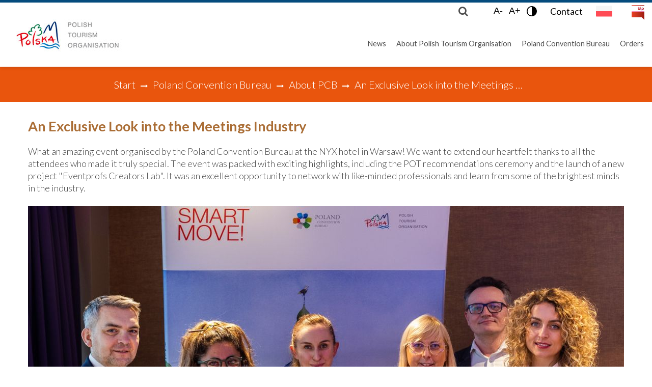

--- FILE ---
content_type: text/html; charset=utf-8
request_url: https://www.pot.gov.pl/en/poland-convention/news/an-exclusive-look-into-the-meetings-industry-the-poland-convention-bureau-event-recap
body_size: 11284
content:


<!DOCTYPE html>
<html lang="en-gb">
    <head>
        <meta name="theme-color"content="#000"/>
        <meta name="deklaracja-dostępności"content="https://maps.pot.gov.pl/dki/deklaracja-dostepnosci/www.pot.gov.pl">
<meta name="facebook-domain-verification"content="dp7xhyz3zic07q570079lmnirzz9xx"/>

            <meta charset="utf-8" />
	<base href="https://www.pot.gov.pl/en/poland-convention/news/an-exclusive-look-into-the-meetings-industry-the-poland-convention-bureau-event-recap" />
	<meta name="keywords" content="convention, marketing, poland, bureau, event, events, dmc, digital, workshop, industry, representatives, women, experience, travel, congress" />
	<meta property="og:title" content="An Exclusive Look into the Meetings Industry" />
	<meta property="og:image" content="https://www.pot.gov.pl/images/PCB/Newsy/2023/03/poland-convention-bureau-eventprofs-educational-events.jpg" />
	<meta property="og:url" content="https://www.pot.gov.pl/en/poland-convention/news/an-exclusive-look-into-the-meetings-industry-the-poland-convention-bureau-event-recap" />
	<meta name="description" content="What an amazing event organised by the Poland Convention Bureau at the NYX hotel in Warsaw! We want to extend our heartfelt thanks to all the attendees who made it truly special. The event was packed with exciting highlights, including the POT" />
	<meta name="generator" content="Joomla! - Open Source Content Management" />
	<title>An Exclusive Look into the Meetings Industry</title>
	<link href="/templates/theme3256/favicon.ico" rel="shortcut icon" type="image/vnd.microsoft.icon" />
	<link href="/media/system/css/modal.css?a90769a4b1f055e14e41712b24db3ac6" rel="stylesheet" />
	<link href="/media/com_attachments/css/attachments_hide.css" rel="stylesheet" />
	<link href="/media/com_attachments/css/attachments_list.css" rel="stylesheet" />
	<link href="/media/jui/css/chosen.css?a90769a4b1f055e14e41712b24db3ac6" rel="stylesheet" />
	<link href="/templates/theme3256/css/combo-style.css?v=367" rel="stylesheet" />
	<script type="application/json" class="joomla-script-options new">{"csrf.token":"4dec10a16c78d7adc66a77b2f51f7b51","system.paths":{"root":"","base":""}}</script>
	<script src="/media/system/js/mootools-core.js?a90769a4b1f055e14e41712b24db3ac6"></script>
	<script src="/media/system/js/core.js?a90769a4b1f055e14e41712b24db3ac6"></script>
	<script src="/media/system/js/mootools-more.js?a90769a4b1f055e14e41712b24db3ac6"></script>
	<script src="/media/system/js/modal.js?a90769a4b1f055e14e41712b24db3ac6"></script>
	<script src="/media/jui/js/jquery.min.js?a90769a4b1f055e14e41712b24db3ac6"></script>
	<script src="/media/jui/js/jquery-noconflict.js?a90769a4b1f055e14e41712b24db3ac6"></script>
	<script src="/media/jui/js/jquery-migrate.min.js?a90769a4b1f055e14e41712b24db3ac6"></script>
	<script src="/media/com_attachments/js/attachments_refresh.js"></script>
	<script src="/media/jui/js/bootstrap.min.js?a90769a4b1f055e14e41712b24db3ac6"></script>
	<script src="/media/jui/js/chosen.jquery.min.js?a90769a4b1f055e14e41712b24db3ac6"></script>
	<script src="/templates/theme3256/js/scripts.js?v=11" defer async></script>
	<script src="/templates/theme3256/html/mod_icemegamenu/js/combo-menu.js" defer></script>
	<script>

		jQuery(function($) {
			SqueezeBox.initialize({});
			initSqueezeBox();
			$(document).on('subform-row-add', initSqueezeBox);

			function initSqueezeBox(event, container)
			{
				SqueezeBox.assign($(container || document).find('a.modal').get(), {
					parse: 'rel'
				});
			}
		});

		window.jModalClose = function () {
			SqueezeBox.close();
		};

		// Add extra modal close functionality for tinyMCE-based editors
		document.onreadystatechange = function () {
			if (document.readyState == 'interactive' && typeof tinyMCE != 'undefined' && tinyMCE)
			{
				if (typeof window.jModalClose_no_tinyMCE === 'undefined')
				{
					window.jModalClose_no_tinyMCE = typeof(jModalClose) == 'function'  ?  jModalClose  :  false;

					jModalClose = function () {
						if (window.jModalClose_no_tinyMCE) window.jModalClose_no_tinyMCE.apply(this, arguments);
						tinyMCE.activeEditor.windowManager.close();
					};
				}

				if (typeof window.SqueezeBoxClose_no_tinyMCE === 'undefined')
				{
					if (typeof(SqueezeBox) == 'undefined')  SqueezeBox = {};
					window.SqueezeBoxClose_no_tinyMCE = typeof(SqueezeBox.close) == 'function'  ?  SqueezeBox.close  :  false;

					SqueezeBox.close = function () {
						if (window.SqueezeBoxClose_no_tinyMCE)  window.SqueezeBoxClose_no_tinyMCE.apply(this, arguments);
						tinyMCE.activeEditor.windowManager.close();
					};
				}
			}
		};
		jQuery(function($){ initTooltips(); $("body").on("subform-row-add", initTooltips); function initTooltips (event, container) { container = container || document;$(container).find(".hasTooltip").tooltip({"html": true,"container": "body"});} });
	jQuery(function ($) {
		initChosen();
		$("body").on("subform-row-add", initChosen);

		function initChosen(event, container)
		{
			container = container || document;
			$(container).find("select").chosen({"disable_search_threshold":10,"search_contains":true,"allow_single_deselect":true,"placeholder_text_multiple":"Type or select some options","placeholder_text_single":"Select an option","no_results_text":"No results match"});
		}
	});
	var path = "templates/theme3256/js/";(function($){$(document).ready(function(){var o=$("#back-top");$(window).scroll(function(){if($(this).scrollTop()>100){o.fadeIn()}else{o.fadeOut()}});var $scrollEl=$("html");o.find("a").click(function(){$scrollEl.animate({scrollTop:0},400);return false})})})(jQuery);jQuery(function($){var e=$(window).width();$("#icemegamenu").find(".icesubMenu").each(function(a){var b=$(this).offset();var c=b.left+$(this).width();if(c>=e){$(this).addClass("ice_righttoleft")}});$(window).resize(function(){var d=$(window).width();$("#icemegamenu").find(".icesubMenu").removeClass("ice_righttoleft").each(function(a){var b=$(this).offset();var c=b.left+$(this).width();if(c>=d){$(this).addClass("ice_righttoleft")}})})});
	</script>
	<link href="/modules/mod_pcb_menu/css/mod_pcb_menu.css" rel="stylesheet"/>

    <link href='//fonts.googleapis.com/css?family=Lato:400,300,700,900&subset=latin-ext' rel='stylesheet' type='text/css'>
    <!-- Google Tag Manager -->
    <script>(function (w, d, s, l, i) {
            w[l] = w[l] || [];
            w[l].push({'gtm.start':
                        new Date().getTime(), event: 'gtm.js'});
            var f = d.getElementsByTagName(s)[0],
                    j = d.createElement(s), dl = l != 'dataLayer' ? '&l=' + l : '';
            j.async = true;
            j.src =
                    'https://www.googletagmanager.com/gtm.js?id=' + i + dl;
            f.parentNode.insertBefore(j, f);
        })(window, document, 'script', 'dataLayer', 'GTM-5T7JPX2');</script>
    <!-- End Google Tag Manager -->
</head>
<body class="body__ option-com_content view-article task- itemid-911 not-front-page ">
    <!-- Google Tag Manager (noscript) -->
    <noscript><iframe src="https://www.googletagmanager.com/ns.html?id=GTM-5T7JPX2"height="0"width="0"style="display:none;visibility:hidden"></iframe></noscript>
    <!-- End Google Tag Manager (noscript) -->

<!-- Body -->


<div class="skip-menu">
    <a class="skip-link"href="#icemegamenu">Menu</a><a class="skip-link"href="#content">Content</a><a class="skip-link"href="/pl#mainbottom-4">Contact</a></div>



<div id="language-change-mobile">
        <a href="/pl"><img src="/templates/theme3256/images/pl.png"alt="pl"></a>
</div>
<div id="wrapper">
    <div class="wrapper-inner">
        <!-- Top -->

        <div id="top">
            <div class="top_wrapper">
                <!-- Logo -->
                <div id="logo">
                    <a href="/en">
                            <img class="no-lazy"src="/images/logo_pot_en.png"alt="">



                                                     <h1>pot.gov.pl</h1>
                    </a>
                </div>
                <div id="language-change">
                                        <a href="/pl"><img src="/templates/theme3256/images/pl.png"alt="pl"></a>
                </div>
                <div id="accessibility">
                    <button id="smaller"tabindex="0">A-</button>
                    <button id="bigger"tabindex="0">A+</button>
                    <button id="contrast"tabindex="0">
                                                <img src="/templates/theme3256/images/contrast-icon.png"width="24"alt="Wersja kontrastowa">
                    </button>

                    <a href="/en#mainbottom-5"class ="contact-form"title="Contact form"tabindex="0">Contact</a>                </div>
                <div id="bip">
                    <a href = "https://bip.pot.gov.pl/"target = "_blank">
                        <img src ="/templates/theme3256/images/logo-bip.png"alt="Biuletyn Informacji Publicznej">
                    </a>
                </div>
                <nav class="moduletable home_menu "><div class="module_container">
<div class="icemegamenu">
	<ul id="icemegamenu">
		<li id="iceMenu_935" class="iceMenuLiLevel_1 mzr-drop parent fullwidth">
			<a class=" iceMenuTitle ">
				<span class="icemega_title icemega_nosubtitle">News</span>
			</a>
			<ul class="icesubMenu icemodules sub_level_1" style="width:100%">
				<li>
					<div style="float:left;width:1" class="iceCols">
						<ul>
							<li id="iceMenu_936" class="iceMenuLiLevel_2 ">
								<a class=" iceMenuTitle ">
									<span class="icemega_title icemega_nosubtitle">Latest News</span>
								</a>
							</li>
							<li id="iceMenu_937" class="iceMenuLiLevel_2 ">
								<a href="/en/news" class=" iceMenuTitle ">
									<span class="icemega_title icemega_nosubtitle">News from PTO</span>
								</a>
							</li>
						</ul>
					</div>
				</li>
			</ul>
		</li>
		<li id="iceMenu_932" class="iceMenuLiLevel_1 mzr-drop parent fullwidth">
			<a class=" iceMenuTitle ">
				<span class="icemega_title icemega_nosubtitle">About Polish Tourism Organisation</span>
			</a>
			<ul class="icesubMenu icemodules sub_level_1" style="width:100%">
				<li>
					<div style="float:left;width:50" class="iceCols">
						<ul>
							<li id="iceMenu_933" class="iceMenuLiLevel_2 ">
								<a class=" iceMenuTitle ">
									<span class="icemega_title icemega_nosubtitle">Polish Tourism Organisation</span>
								</a>
							</li>
							<li id="iceMenu_934" class="iceMenuLiLevel_2 ">
								<a href="/en/information-about-the-polish-tourism-organisation/information-about-the-polish-tourism-organisation" class=" iceMenuTitle ">
									<span class="icemega_title icemega_nosubtitle">Information about PTO</span>
								</a>
							</li>
							<li id="iceMenu_938" class="iceMenuLiLevel_2 ">
								<a href="/en/information-about-the-polish-tourism-organisation/the-council" class=" iceMenuTitle ">
									<span class="icemega_title icemega_nosubtitle">The Council</span>
								</a>
							</li>
							<li id="iceMenu_939" class="iceMenuLiLevel_2 ">
								<a href="/en/information-about-the-polish-tourism-organisation/members-of-the-council" class=" iceMenuTitle ">
									<span class="icemega_title icemega_nosubtitle">Members of the Council</span>
								</a>
							</li>
						</ul>
					</div>
					<div style="float:left;width:50" class="iceCols">
						<ul>
							<li id="iceMenu_940" class="iceMenuLiLevel_2 ">
								<a class=" iceMenuTitle ">
									<span class="icemega_title icemega_nosubtitle">Organisational Structure</span>
								</a>
							</li>
							<li id="iceMenu_941" class="iceMenuLiLevel_2 ">
								<a href="/en/information-about-the-polish-tourism-organisation/management" class=" iceMenuTitle ">
									<span class="icemega_title icemega_nosubtitle">Management</span>
								</a>
							</li>
							<li id="iceMenu_942" class="iceMenuLiLevel_2 ">
								<a href="/en/information-about-the-polish-tourism-organisation/departments-and-offices" class=" iceMenuTitle ">
									<span class="icemega_title icemega_nosubtitle">Departments and Offices</span>
								</a>
							</li>
							<li id="iceMenu_943" class="iceMenuLiLevel_2 ">
								<a href="/en/information-about-the-polish-tourism-organisation/polish-tourism-organisation-international-offices" class=" iceMenuTitle ">
									<span class="icemega_title icemega_nosubtitle">Polish Tourism Organisation International Offices</span>
								</a>
							</li>
						</ul>
					</div>
				</li>
			</ul>
		</li>
		<li id="iceMenu_927" class="iceMenuLiLevel_1 mzr-drop parent active fullwidth">
			<a class="icemega_active iceMenuTitle ">
				<span class="icemega_title icemega_nosubtitle">Poland Convention Bureau</span>
			</a>
			<ul class="icesubMenu icemodules sub_level_1" style="width:100%">
				<li>
					<div style="float:left;width:25%" class="iceCols">
						<ul>
							<li id="iceMenu_1155" class="iceMenuLiLevel_2 ">
<div class="icemega_cover_module" style="width:280px">
<div class="icemega_modulewrap " style="width:auto; ">
<a class="pcb-menu " href="/en/online-site-inspection">DESTINATION POLAND<img src="/images/PCB/pcb-baza/button_bez-300x300.jpg" alt=""></a></div>
</div></li>
						</ul>
					</div>
					<div style="float:left;width: 25%" class="iceCols">
						<ul>
							<li id="iceMenu_910" class="iceMenuLiLevel_2 ">
								<a class=" iceMenuTitle ">
									<span class="icemega_title icemega_nosubtitle">Poland Convention Bureau</span>
								</a>
							</li>
							<li id="iceMenu_911" class="iceMenuLiLevel_2 current active ">
								<a href="/en/poland-convention/news" class=" iceMenuTitle ">
									<span class="icemega_title icemega_nosubtitle">About PCB</span>
								</a>
							</li>
							<li id="iceMenu_912" class="iceMenuLiLevel_2 ">
								<a href="/en/poland-convention/pcb-about-us/where-to-meet-us" class=" iceMenuTitle ">
									<span class="icemega_title icemega_nosubtitle">Meet us</span>
								</a>
							</li>
							<li id="iceMenu_913" class="iceMenuLiLevel_2 ">
								<a href="/en/poland-convention/pcb-about-us/contact-with-us" class=" iceMenuTitle ">
									<span class="icemega_title icemega_nosubtitle">Contact us</span>
								</a>
							</li>
							<li id="iceMenu_1137" class="iceMenuLiLevel_2 ">
								<a href="/en/poland-convention/strategic-alliance-of-the-national-convention-bureaux" class=" iceMenuTitle ">
									<span class="icemega_title icemega_nosubtitle">Strategic Alliance of the National Convention Bureaux of Europe</span>
								</a>
							</li>
						</ul>
					</div>
					<div style="float:left;width: 25%" class="iceCols">
						<ul>
							<li id="iceMenu_914" class="iceMenuLiLevel_2 ">
								<a class=" iceMenuTitle ">
									<span class="icemega_title icemega_nosubtitle">Polish Congress Ambassadors Program</span>
								</a>
							</li>
							<li id="iceMenu_915" class="iceMenuLiLevel_2 ">
								<a href="/en/poland-convention/pcb-about-us/about-the-programme" class=" iceMenuTitle ">
									<span class="icemega_title icemega_nosubtitle">About the program</span>
								</a>
							</li>
							<li id="iceMenu_917" class="iceMenuLiLevel_2 ">
								<a href="/en/poland-convention/pcb-about-us/become-an-ambassador" class=" iceMenuTitle ">
									<span class="icemega_title icemega_nosubtitle">Become an Ambassador</span>
								</a>
							</li>
							<li id="iceMenu_916" class="iceMenuLiLevel_2 ">
								<a href="/en/poland-convention/pcb-about-us/project-chapter" class=" iceMenuTitle ">
									<span class="icemega_title icemega_nosubtitle">Project Chapter</span>
								</a>
							</li>
							<li id="iceMenu_918" class="iceMenuLiLevel_2 ">
								<a href="/en/polish-congress-ambassadors-gala" class=" iceMenuTitle ">
									<span class="icemega_title icemega_nosubtitle">Polish Congress Ambassadors Gala</span>
								</a>
							</li>
						</ul>
					</div>
					<div style="float:left;width: 25%" class="iceCols">
						<ul>
							<li id="iceMenu_919" class="iceMenuLiLevel_2 ">
								<a class=" iceMenuTitle ">
									<span class="icemega_title icemega_nosubtitle">Organize your meeting</span>
								</a>
							</li>
							<li id="iceMenu_920" class="iceMenuLiLevel_2 ">
								<a href="/en/poland-convention/organize-your-meeting/regional-convention-bureau" class=" iceMenuTitle ">
									<span class="icemega_title icemega_nosubtitle">Regional Convention Bureaux</span>
								</a>
							</li>
							<li id="iceMenu_922" class="iceMenuLiLevel_2 ">
								<a href="/en/poland-convention/organize-your-meeting/congress-organizers" class=" iceMenuTitle ">
									<span class="icemega_title icemega_nosubtitle">Congress Organizers</span>
								</a>
							</li>
							<li id="iceMenu_921" class="iceMenuLiLevel_2 ">
								<a href="/en/poland-convention/organize-your-meeting/incentive-travel-companies" class=" iceMenuTitle ">
									<span class="icemega_title icemega_nosubtitle">Incentive Travel Companies</span>
								</a>
							</li>
							<li id="iceMenu_924" class="iceMenuLiLevel_2 ">
								<a class=" iceMenuTitle ">
									<span class="icemega_title icemega_nosubtitle">Researches and analisys</span>
								</a>
							</li>
							<li id="iceMenu_923" class="iceMenuLiLevel_2 ">
								<a href="/en/poland-meetings-events-industry-report" class=" iceMenuTitle ">
									<span class="icemega_title icemega_nosubtitle">Poland Meetings &amp;amp; Events Industry Report</span>
								</a>
							</li>
							<li id="iceMenu_925" class="iceMenuLiLevel_2 ">
								<a href="/en/poland-meetings-impact" class=" iceMenuTitle ">
									<span class="icemega_title icemega_nosubtitle">Poland Meetings Impact</span>
								</a>
							</li>
							<li id="iceMenu_926" class="iceMenuLiLevel_2 ">
								<a href="/en/others" class=" iceMenuTitle ">
									<span class="icemega_title icemega_nosubtitle">Others</span>
								</a>
							</li>
						</ul>
					</div>
				</li>
			</ul>
		</li>
		<li id="iceMenu_949" class="iceMenuLiLevel_1 mzr-drop parent menu-search">
			<a class=" iceMenuTitle ">
				<span class="icemega_title icemega_nosubtitle">Search</span>
			</a>
			<ul class="icesubMenu icemodules sub_level_1" style="width:100%">
				<li>
					<div style="float:left;width:20px" class="iceCols">
						<ul>
							<li id="iceMenu_950" class="iceMenuLiLevel_2 ">
<div class="icemega_cover_module" style="width:100%">
<div class="icemega_modulewrap top_search" style="width:auto; ">
<i class="fa fa-search"></i>
<div role="search" class="mod-search mod-search__top_search">
  <form action="/en/poland-convention/news" method="post" class="navbar-form">
  	<label for="searchword" class="element-invisible">Search</label> <input id="searchword" name="searchword" maxlength="200"  class="inputbox mod-search_searchword" type="text" size="20" placeholder="Search ..." required> <button class="button btn btn-primary" onclick="this.form.searchword.focus();"><i class="fa fa-search"></i> <span class="sr-only">Szukaj</span></button>  	<input type="hidden" name="task" value="search">
  	<input type="hidden" name="option" value="com_search">
  	<input type="hidden" name="Itemid" value="867">
  </form>
  <i class="fa fa-times"></i>
</div></div>
</div></li>
						</ul>
					</div>
				</li>
			</ul>
		</li>
		<li id="iceMenu_1210" class="iceMenuLiLevel_1 ">
			<a href="/en/orders" class=" iceMenuTitle ">
				<span class="icemega_title icemega_nosubtitle">Orders</span>
			</a>
		</li>
	</ul>
</div></div></nav>
            </div>
        </div>
                    <!-- Breadcrumbs -->
            <div id="breadcrumbs"class="row-fluid">
                <div class="moduletable  "><div class="module_container">
<ul class="breadcrumb">
	<li><a href="/en" class="pathway">Start</a><span class="divider">&nbsp;|&nbsp;</span></li><li><span>Poland Convention Bureau</span><span class="divider">&nbsp;|&nbsp;</span></li><li><a href="/en/poland-convention/news" class="pathway">About PCB</a><span class="divider">&nbsp;|&nbsp;</span></li><li class="active"><span>An Exclusive Look into the Meetings Industry</span></li></ul>
</div></div>
            </div>
                        <!-- Main Content row -->
                    <div id="content">
                                    <div class="row-container">
                        <div class="container-fluid">
                                                <div class="content-inner row-fluid">
                                                        <div id="component"class="span12">
                                <main>
                                                                        <div id="system-message-container">
	</div>

                                    <article class="page-item page-item__">
                     <header class="item_header">
            <h1 class="item_title">An Exclusive Look into the Meetings Industry</h1>        </header>
                <div class="item_fulltext"><p>What an amazing event organised by the Poland Convention Bureau at the NYX hotel in Warsaw! We want to extend our heartfelt thanks to all the attendees who made it truly special. The event was packed with exciting highlights, including the POT recommendations ceremony and the launch of a new project "Eventprofs Creators Lab". It was an excellent opportunity to network with like-minded professionals and learn from some of the brightest minds in the industry.</p>
 
<p><img alt="poland-convention-bureau-eventprofs-creators-lab-spotkanie-szkolenie-laboratorium-tworcow.jpg" src="/images/PCB/Newsy/2023/03/poland-convention-bureau-eventprofs-creators-lab-spotkanie-szkolenie-laboratorium-tworcow.jpg" title="poland-convention-bureau-eventprofs-creators-lab-spotkanie-szkolenie-laboratorium-tworcow" caption="false" style="display: block; margin-left: auto; margin-right: auto;" width="1175" /></p>
<p>The Destination Poland 2.0 event kicked off with an inspiring speech from Marcin Różycki, Vice-President of the Polish Tourism Organisations. The event was divided into two equally fascinating parts that kept the attendees engaged and entertained throughout. Moving Forward Together - key takeaways from the Poland Convention Bureau's recent event.</p>
<h3>The annual meeting of the Polish convention bureaux</h3>
<p>At the annual meeting of the convention bureaux held at the NYX hotel, we had the pleasure of hosting representatives from various institutions. They shared their achievements from the previous year and presented plans and projects for 2023. During the morning session, we also learned about upcoming international events to be organized in the coming years. Among them were representatives from:</p>
<ul>
<li dir="auto" style="text-align: start;"><span>Kraków Convention Bureau</span></li>
<li dir="auto" style="text-align: start;"><span>Gdansk Convention Bureau</span></li>
<li dir="auto" style="text-align: start;"><span>Warsaw Convention Bureau</span></li>
<li dir="auto" style="text-align: start;"><span>Poznań Convention Bureau</span></li>
<li dir="auto" style="text-align: start;"><span>Łódź Convention Bureau</span></li>
<li dir="auto" style="text-align: start;"><span>Convention Bureau - Wrocław</span></li>
<li dir="auto" style="text-align: start;"><span>Mazovia Convention Bureau</span></li>
<li dir="auto" style="text-align: start;"><span>Silesia Convention Bureau</span></li>
<li dir="auto" style="text-align: start;"><span>Lubelskie Convention Bureau</span></li>
</ul>
<p><img alt="networking convention bureau gdansk poznan wroclaw poznan" src="/images/PCB/Newsy/2023/03/networkin-convention-bureau-gdansk-poznan-wroclaw-poznan.jpg" title="Polish convention bureau gdansk poznan wroclaw poznan" caption="false" style="display: block; margin-left: auto; margin-right: auto;" width="1000" /></p>
<p><img alt="convention bureau lubelskie" src="/images/PCB/Newsy/2023/03/warsaw-convention-bureau-lubelskie.jpg" title="warsaw convention bureau lublin" caption="false" style="display: block; margin-left: auto; margin-right: auto;" width="1000" /><span class="x193iq5w xeuugli x13faqbe x1vvkbs x1xmvt09 x1lliihq x1s928wv xhkezso x1gmr53x x1cpjm7i x1fgarty x1943h6x xudqn12 x3x7a5m x6prxxf xvq8zen xo1l8bm xzsf02u x1yc453h" dir="auto"></span></p>
<p><img alt="lodz convention bureau" src="/images/PCB/Newsy/2023/03/lodz-convention-bureau.jpg" title="convention bureau from city of lodz" caption="false" style="display: block; margin-left: auto; margin-right: auto;" width="1000" /></p>
<p>It's worth noting that there are currently nine city and three regional convention bureaus operating in Poland.</p>
<p><img alt="kraków convention bureau " src="/images/PCB/Newsy/2023/03/krakow-convention-bureau-mazovia-polandcvb.jpg" title="convention bureau mazovia polandcvb" caption="false" style="display: block; margin-left: auto; margin-right: auto;" width="1000" /></p>
<p><img alt="poznan convention bureau" src="/images/PCB/Newsy/2023/03/poznan-convention-bureau.jpg" style="display: block; margin-left: auto; margin-right: auto;" title="poznan convention bureau" caption="false" width="997" height="664" /></p>
<p><span class="x193iq5w xeuugli x13faqbe x1vvkbs x1xmvt09 x1lliihq x1s928wv xhkezso x1gmr53x x1cpjm7i x1fgarty x1943h6x xudqn12 x3x7a5m x6prxxf xvq8zen xo1l8bm xzsf02u x1yc453h" dir="auto">In 2023, the existing CVBs in Poland were joined by the reactivated Mazovia Convention Bureau (within the structures of the Mazovian Tourist Organization) and the new Silesia Convention Bureau (operating within the Silesian Tourist Organization). More information can be found in the article -<a href="/en/poland-convention/news/new-convention-bureau-in-poland-silesia-convention-bureau-has-just-been-launched" title="new Convention Bureau in Poland">New convention bureau has just been launched in Poland</a>.<br /></span></p>
<p><img alt="silesia convention bureau" src="/images/PCB/Newsy/2023/03/silesia-convention-bureau.jpg" title="silesia convention bureau" caption="false" style="display: block; margin-left: auto; margin-right: auto;" width="1000" /></p>
<p><img alt="Poland Convention Bureau aneta ksiazek manager eventprofs" src="/images/PCB/Newsy/2023/03/aneta-ksiazek-poland-convention-bureau.jpg" title="aneta ksiazek head of Poland Convention Bureau " caption="false" style="display: block; margin-left: auto; margin-right: auto;" width="1000" /></p>
<p>Aneta Książek, Head of the Poland Convention Bureau, also presented marketing plans and initiatives for the upcoming months of 2023. It included national and international activities and projects, incl. Ambassador Program, collaboration with ICCA, IBTM events and IMEX trade shows.</p>
<p><img alt="poland convention bureau wydarzenia spotkania szkolenia" src="/images/PCB/Newsy/2023/03/poland-convention-bureau-wydarzenia-spotkania-szkolenia.jpg" style="display: block; margin-left: auto; margin-right: auto;" title="poland convention bureau wydarzenia spotkania szkolenia" caption="false" width="731" height="1024" /></p>
<h3>Eventprofs Creators Lab with experts</h3>
<p>Get ready to be inspired! The second part of the event was absolutely incredible, as we were joined by some of the brightest minds in the industry, including representatives of PolishPCO, DMC, and ITC. The highlight of the afternoon was the launch of an exciting new project - <b>the Eventprofs Creators Lab</b> - which promises to be a game-changer in the world of events and content creation for MICE destinations.</p>
<h4>Natasha de Caiado Castro - the power of women changing the world and the industry</h4>
<p>But that's not all - we were also thrilled to have a very special guest, the amazing <a href="http://wish.international/en/institutional/" target="_blank" rel="noopener noreferrer" title="Natasha de Caiado Castro">Natasha de Caiado Castro</a>. Her presentation was an absolute tour-de-force, as she shared invaluable insights into the American market and gave us a fascinating glimpse into how different generations consume content and communicate on the internet. Everyone in attendance was blown away by her knowledge and expertise, and we're all eager to see how we can apply these insights to our own work in the industry.</p>
<p><img alt="keynote speaker Natasha de Caiado Castro Wish international" src="/images/PCB/Newsy/2023/03/Natasha-de-Caiado-Castro-wish-international.jpg" title="Natasha de Caiado Castro Wish international" caption="false" style="display: block; margin-left: auto; margin-right: auto;" width="1000" /></p>
<p>Get ready to be amazed by today's speaker at the Destination Poland 2.0 event - Natasha de Caiado Castro! She's the founder and executive director of Wish International, a renowned author of Marketing Experience, and an active member of both the San Francisco Travel Association and the United Nations SV Women Committee. As a sustainability enthusiast, she's also an IMEX ambassador for hosted buyers, making her an expert in the field of event planning and marketing.</p>
<p><img alt="UN-Women-USA-Rise-and-Raise-Others-Award.jpg" src="/images/PCB/Newsy/2023/03/UN-Women-USA-Rise-and-Raise-Others-Award.jpg" title="UN-Women-USA-Rise-and-Raise-Others-Award.jpg" caption="false" style="display: block; margin-left: auto; margin-right: auto;" width="1000" /></p>
<p>But that's not all! Natasha is also President of the Jury of the prestigious <a href="https://www.unwomenusaaward.org/" target="_blank" rel="noopener noreferrer" title="UN Women USA Rise and Raise Others Award"><b>UN Women USA Rise and Raise Others Award</b></a>, which showcases her passion for empowering and uplifting women. We were thrilled to have such an accomplished and inspiring speaker at the event!</p>
<p><img alt="Natasha de Caiado Castro" src="/images/PCB/Newsy/2023/03/Natasha-de-Caiado-Castro.jpg" title="Natasha de Caiado Castro" caption="false" style="display: block; margin-left: auto; margin-right: auto;" width="1000" /></p>
<h4>Dagmara Plata-Alf -  neverlasting power of e-marketing</h4>
<p>The inspiration session also included exciting digital marketing workshops, led by the amazing Dagmara Plata-Alf! She is a true expert and passionate enthusiast of marketing and new technologies, with a focus on strategic consulting in internet marketing and automation of marketing and sales processes. Her workshop was packed with insights, tips, and practical strategies that were both informative and engaging, making it an unforgettable experience for all attendees.</p>
<p><img alt="dagmara plata alf ekspertka marketing nternetowy " src="/images/PCB/Newsy/2023/03/dagmara-plata-alf-ekspertka-marketing-internetowy-dagmaraplataalf.jpg" title="dagmara plata alf ekspertka marketing nternetowy " caption="false" style="display: block; margin-left: auto; margin-right: auto;" width="1000" /></p>
<p><a href="https://dagmaraplataalf.pl/" target="_blank" rel="noopener noreferrer" title="Dagmara Plata-Alf">Dagmara Plata-Alf</a> <span class="HwtZe" jsaction="mouseup:Sxi9L,BR6jm; mousedown:qjlr0e" jsname="jqKxS" lang="en"><span jsaction="agoMJf:PFBcW;MZfLnc:P7O7bd;nt4Alf:pvnm0e,pfE8Hb,PFBcW;B01qod:dJXsye;H1e5u:iXtTIf;lYIUJf:hij5Wb;bmeZHc:iURhpf;Oxj3Xe:qAKMYb,yaf12d" jsname="txFAF" class="jCAhz ChMk0b" jscontroller="Gn4SMb"><span class="ryNqvb" jsaction="click:E6Tfl,GFf3ac,tMZCfe; contextmenu:Nqw7Te,QP7LD; mouseout:Nqw7Te; mouseover:E6Tfl,c2aHje" jsname="W297wb">is the chairwoman of the Marketing and Digital Transformation Council and a lecturer at the Department of Marketing at Kozminski University in Warsaw.</span></span> <span jsaction="agoMJf:PFBcW;MZfLnc:P7O7bd;nt4Alf:pvnm0e,pfE8Hb,PFBcW;B01qod:dJXsye;H1e5u:iXtTIf;lYIUJf:hij5Wb;bmeZHc:iURhpf;Oxj3Xe:qAKMYb,yaf12d" jsname="txFAF" class="jCAhz ChMk0b" jscontroller="Gn4SMb"><span class="ryNqvb" jsaction="click:E6Tfl,GFf3ac,tMZCfe; contextmenu:Nqw7Te,QP7LD; mouseout:Nqw7Te; mouseover:E6Tfl,c2aHje" jsname="W297wb">Managing Director at Hotel Media Group and Head of Digital Marketing at clickaMY adsy.</span></span> <span jsaction="agoMJf:PFBcW;MZfLnc:P7O7bd;nt4Alf:pvnm0e,pfE8Hb,PFBcW;B01qod:dJXsye;H1e5u:iXtTIf;lYIUJf:hij5Wb;bmeZHc:iURhpf;Oxj3Xe:qAKMYb,yaf12d" jsname="txFAF" class="jCAhz ChMk0b" jscontroller="Gn4SMb"><span class="ryNqvb" jsaction="click:E6Tfl,GFf3ac,tMZCfe; contextmenu:Nqw7Te,QP7LD; mouseout:Nqw7Te; mouseover:E6Tfl,c2aHje" jsname="W297wb">Author of numerous articles in the field of marketing and management, pursuing her passion and sharing her knowledge also during guest lectures at many industry conferences, including</span></span> <span jsaction="agoMJf:PFBcW;MZfLnc:P7O7bd;nt4Alf:pvnm0e,pfE8Hb,PFBcW;B01qod:dJXsye;H1e5u:iXtTIf;lYIUJf:hij5Wb;bmeZHc:iURhpf;Oxj3Xe:qAKMYb,yaf12d" jsname="txFAF" class="jCAhz ChMk0b" jscontroller="Gn4SMb"><span class="ryNqvb" jsaction="click:E6Tfl,GFf3ac,tMZCfe; contextmenu:Nqw7Te,QP7LD; mouseout:Nqw7Te; mouseover:E6Tfl,c2aHje" jsname="W297wb">I love marketing, IAB Forum, New trends in tourism, Meetings Week or the European Marketing Academy Conference.</span></span></span></p>
<p><img alt="laboratorium tworców eventprofs creators lab polandcvb.jpg" src="/images/PCB/Newsy/2023/03/laboratorium-tworcow-eventprofs-creators-lab-polandcvb.jpg" style="display: block; margin-left: auto; margin-right: auto;" title="laboratorium tworców eventprofs creators lab polandcvb.jpg" caption="false" width="1000" /></p>
<p>Dagmara Plata-Alf's workshop was a highlight of the Eventprofs Creators Lab. Her expertise and enthusiasm for marketing and new technologies were well-received by the participants, who gave enthusiastic reviews of her workshop.</p>
<p>During the workshop, Dagmara focused on the importance of digital marketing in the MICE industry and destination marketing. She shared her knowledge on how to effectively use digital marketing tools to reach and engage with potential clients and customers, as well as how to use automation to streamline marketing and sales processes.</p>
<p>Dagmara's workshop was highly informative and engaging, and the participants left with a deeper understanding of how to leverage digital marketing to grow their businesses and promote their destinations. Overall, her contribution to the Eventprofs Creators Lab was invaluable, and the positive feedback from the attendees is a testament to her expertise and skill as a workshop facilitator.</p>
<p><img alt="spotkanie-szkolenie-laboratorium-tworcow-warszawa.jpg" src="/images/PCB/Newsy/2023/03/spotkanie-szkolenie-laboratorium-tworcow-warszawa.jpg" title="spotkanie-szkolenie-laboratorium-tworcow-warszawa.jpg" caption="false" style="display: block; margin-left: auto; margin-right: auto;" width="1000" /></p>
<h3>Networking and new opportunities</h3>
<p>As previously mentioned, events organized by the Poland Convention Bureau provide excellent networking opportunities. They offer a chance to exchange experiences and strengthen business cooperation. On February 28th of this year, representatives from various professional congress organizers (PCOs) attended, including Allegro Brand Experience Agency, Argentum Event, Creative Poland, DMC Poland, FSWO Sp. z o.o., Grupa MTP - Poznań Congress Center, JAN-POL DMC POLAND, Jordan Group, Mazurkas Congress Management, RELAGO, Symposium Cracoviense Sp. z o. o., and Tarifa Corporate Events.</p>
<p><img alt="networking poland convention bureau event" src="/images/PCB/Newsy/2023/03/networking-poland-convention-bureau-event.jpg" title="networking poland convention bureau event" caption="false" style="display: block; margin-left: auto; margin-right: auto;" width="1000" /></p>
<p>The incentive travel segment was represented by representatives of Allegro Brand Experience Agency, Argentum Event, DMC Poland, INTERCRAC DMC, JAN-POL DMC POLAND, Jordan Group, Mazurkas DMC Poland, Tarifa Corporate Events and Travel Projekt DMC Poland</p>
<p><img alt="DMC " src="/images/PCB/Newsy/2023/03/DMC-PCO-ITC.jpg" title="PCO from Poland" caption="false" style="display: block; margin-left: auto; margin-right: auto;" width="1000" /></p>
<p><img alt="eventprofs poland" src="/images/PCB/Newsy/2023/03/eventy-w-polsce-profesjonalne.jpg" title="event organisers from Poland" caption="false" style="display: block; margin-left: auto; margin-right: auto;" width="1000" /></p>
<p>The gathering allowed for valuable conversations and connections to be made between these leading companies in the events industry.</p>
<h3>This is not the end, it is just the beginning</h3>
<p>The event concluded with a ceremony where the Poland Convention Bureau awarded POT certificates to recommended Convention Bureaux, professional congress organizers (PCO), and professional incentive travel organizers (ITC). The certificate awarded for the years 2023-2024 confirms that the recommended entities maintain high standards of services, reliability, and professionalism in the meetings industry. The list of recommended entities can be viewed in the article <a href="/en/poland-convention/news/poland-convention-bureau-pot-announces-recommendations-for-2023-2024" title="MICE industry in Poland">Recommendations of the Poland Convention Bureau POT for 2023-2024 granted</a>.</p>
<p style="text-align: center;"><b><span class="HwtZe" jsaction="mouseup:Sxi9L,BR6jm; mousedown:qjlr0e" jsname="jqKxS" lang="en"><span jsaction="agoMJf:PFBcW;MZfLnc:P7O7bd;nt4Alf:pvnm0e,pfE8Hb,PFBcW;B01qod:dJXsye;H1e5u:iXtTIf;lYIUJf:hij5Wb;bmeZHc:iURhpf;Oxj3Xe:qAKMYb,yaf12d" jsname="txFAF" class="jCAhz ChMk0b" jscontroller="Gn4SMb"><span class="ryNqvb" jsaction="click:E6Tfl,GFf3ac,tMZCfe; contextmenu:Nqw7Te,QP7LD; mouseout:Nqw7Te; mouseover:E6Tfl,c2aHje" jsname="W297wb">PHOTO GALLERY FROM THE EVENT organized at the NYX Warsaw hotel below</span></span></span></b></p>
<p><a data-flickr-embed="true" data-header="true" data-footer="true" href="https://www.flickr.com/photos/polandcvb_/albums/72177720306392161" title="Wydarzenie Destination Poland - Warszawa "><img src="https://live.staticflickr.com/65535/52720965601_deb1cc945f_b.jpg" alt="Wydarzenie Destination Poland - Warszawa " style="display: block; margin-left: auto; margin-right: auto;" width="1024" height="768" /></a>
<script async="" src="//embedr.flickr.com/assets/client-code.js" charset="utf-8"></script>
</p>
<p>At the end we extend our warm congratulations to all the entities that received the POT certificates and invite them to join us at the upcoming events arranged by the Poland Convention Bureau.</p><div class="attachmentsContainer">

<div class="attachmentsList" id="attachmentsList_com_content_default_9766"></div>

</div></div>
            <!-- Social Sharing -->
    <div class="addthis_sharing_toolbox"></div><script type="text/javascript">
    var addthis_config =
{
   pubid: "ra-5497f2254123130b"
}
    </script><script type="text/javascript" src="//s7.addthis.com/js/300/addthis_widget.js"></script> 
    <!-- Pagination -->
    </article>
<div><a href="http://www.artio.net" style="font-size: 8px; visibility: visible; display: inline;" title="Web development, Joomla, CMS, CRM, Online shop software, databases">Joomla SEF URLs by Artio</a></div>
                                                                    </main>
                            </div>
                                                    </div>
                                                </div>
                    </div>
                            </div>
                    <div id="push"></div>
    </div>
</div>
<div id="footer-wrapper">
    <div class="footer-wrapper-inner">
        <!-- Copyright -->
        <div id="copyright"role="contentinfo">
            <div class="row-container">
                <div class="container-fluid">
                    <div class="row-fluid">
                        <div class="moduletable copyright_1  span3"><div class="module_container"><div class="mod-custom mod-custom__copyright_1"  >
	<p><b>Polish Tourism Organisation</b><br />Młynarska Str. 42<br />01-171 Warszawa.</p>
<p>NIP: 525 21 50 196<br />Regon: 016213775</p>
<p>phone.: +48 22 696 94 00<br /> +48 22 696 94 01<br />+48 <span>785 802 187</span><br /><span><br /></span><span><a href="mailto:pot@pot.gov.pl">pot@pot.gov.pl</a></span></p></div></div></div><div class="moduletable copyright_1  span3"><div class="module_container"><div class="mod-custom mod-custom__copyright_1"  >
	<p><b>Contact for media</b><br /><a href="mailto:beata.jablonowska@pot.gov.pl">beata.jablonowska@pot.gov.pl</a><br /> tel.: 22 696 93 33</p>
<p><strong>Supervising institution:</strong></p>
<p><img alt="logo_msit_biale.jpg" src="/images/logo_msit_biale.jpg" /></p></div></div></div><div class="moduletable   span4"><div class="module_container"><header><h3 class="moduleTitle ">Our Websites</h3></header><div class="mod-menu">
	<ul class="menu ">
	<li class="item-944">
<a href="https://www.poland.travel/en" target="_blank" title="Narodowy Portal Turystyczny - polska.travel" >Poland's Official Travel Website</a>
</li>
<li class="item-945">
<a href="https://www.edenpoland.pl" target="_blank" title="Międzynarodowy Konkurs na Najlepsze Europejskie Destynacje Turystyczne (EDEN)" >European Destinations of Excellence</a>
</li>
<li class="item-946">
<a href="https://www.pieknywschod.pl/en" target="_blank" title="Piękny Wschód" >Discover Beautiful East</a>
</li>
<li class="item-947">
<a href="https://polskapodajdalej.pl/en/" target="_blank" title="Polska Podaj Dalej" >Best Tourism Products 2008-2015</a>
</li>
	</ul>
</div></div></div>
                        <div class="copyright span12">
                                                            <span class="siteName"></span>
                                <span class="copy">&copy;</span><span class="year">2026</span>                                <a class="privacy_link"rel="license"href="/en/privacy-policy-and-personal-data-protection">
                                       Privacy Policy and Personal Data Protection                                </a>


 | <a class="privacy_link" href="/en/sitemap">Sitemap</a>



                                          
| <a class="privacy_link" href="/pl/polityka-cookies">Cookies</a>



                        </div>
                                            </div>
                </div>
            </div>
        </div>
    </div>
</div>
<div id="back-top">
        <a href="#"><span></span><span class="sr-only">Do góry</span></a>
    </div>

 </div>
</body>
</html>




--- FILE ---
content_type: application/javascript
request_url: https://www.pot.gov.pl/templates/theme3256/html/mod_icemegamenu/js/combo-menu.js
body_size: 16732
content:
!function(e){e.isScrollToFixed=function(i){return!!e(i).data("ScrollToFixed")},e.ScrollToFixed=function(i,t){function o(){var e=p.options.limit;return e?"function"==typeof e?e.apply(b):e:0}function s(){return"fixed"===g}function n(){return"absolute"===g}function l(){return!(s()||n())}function a(){s()||(F.css({display:b.css("display"),width:(100*b.outerWidth(!0)/b.parent().width()).toFixed(2)-.04+"%",height:b.outerHeight(!0),float:b.css("float")}),cssOptions={position:"fixed",top:-1==p.options.bottom?u():"",bottom:-1==p.options.bottom?"":p.options.bottom,"margin-left":"0px"},p.options.dontSetWidth||(cssOptions.width=b.width()),b.css(cssOptions),b.addClass(p.options.baseClassName),p.options.className&&b.addClass(p.options.className),g="fixed")}function r(){var e=o(),i=T;p.options.removeOffsets&&(i="",e-=w),cssOptions={position:"absolute",top:e,left:i,"margin-left":"0px",bottom:""},p.options.dontSetWidth||(cssOptions.width=b.width()),b.css(cssOptions),g="absolute"}function c(){l()||(C=-1,F.css("display","none"),b.css({width:"",position:m,left:"",top:v,"margin-left":""}),b.removeClass("scroll-to-fixed-fixed"),p.options.className&&b.removeClass(p.options.className),g=null)}function d(e){e!=C&&(b.css("left",T-e),C=e)}function u(){var e=p.options.marginTop;return e?"function"==typeof e?e.apply(b):e:0}function f(){if(e.isScrollToFixed(b)){var i=x;x||(b.trigger("preUnfixed.ScrollToFixed"),c(),b.trigger("unfixed.ScrollToFixed"),C=-1,w=b.offset().top,T=b.offset().left,p.options.offsets&&(T+=b.offset().left-b.position().left),-1==y&&(y=T),g=b.css("position"),x=!0,-1!=p.options.bottom&&(b.trigger("preFixed.ScrollToFixed"),a(),b.trigger("fixed.ScrollToFixed")));var t=e(window).scrollLeft(),f=e(window).scrollTop(),v=o();p.options.minWidth&&e(window).width()<p.options.minWidth?l()&&i||(h(),b.trigger("preUnfixed.ScrollToFixed"),c(),b.trigger("unfixed.ScrollToFixed")):p.options.maxWidth&&e(window).width()>p.options.maxWidth?l()&&i||(h(),b.trigger("preUnfixed.ScrollToFixed"),c(),b.trigger("unfixed.ScrollToFixed")):-1==p.options.bottom?v>0&&f>=v-u()?n()&&i||(h(),b.trigger("preAbsolute.ScrollToFixed"),r(),b.trigger("unfixed.ScrollToFixed")):f>=w-u()?(s()&&i||(h(),b.trigger("preFixed.ScrollToFixed"),a(),C=-1,b.trigger("fixed.ScrollToFixed")),d(t)):l()&&i||(h(),b.trigger("preUnfixed.ScrollToFixed"),c(),b.trigger("unfixed.ScrollToFixed")):v>0?f+e(window).height()-b.outerHeight(!0)>=v-(u()||-(p.options.bottom?p.options.bottom:0))?s()&&(h(),b.trigger("preUnfixed.ScrollToFixed"),"absolute"===m?r():c(),b.trigger("unfixed.ScrollToFixed")):(s()||(h(),b.trigger("preFixed.ScrollToFixed"),a()),d(t),b.trigger("fixed.ScrollToFixed")):d(t)}}function h(){var e=b.css("position");"absolute"==e?b.trigger("postAbsolute.ScrollToFixed"):"fixed"==e?b.trigger("postFixed.ScrollToFixed"):b.trigger("postUnfixed.ScrollToFixed")}var p=this;p.$el=e(i),p.el=i,p.$el.data("ScrollToFixed",p);var g,m,v,x=!1,b=p.$el,w=0,T=0,y=-1,C=-1,F=null,S=function(e){b.is(":visible")&&(x=!1,f())},M=function(e){f()};p.init=function(){p.options=e.extend({},e.ScrollToFixed.defaultOptions,t),p.$el.css("z-index",p.options.zIndex),F=e(""),g=b.css("position"),m=b.css("position"),v=b.css("top"),l()&&p.$el.after(F),p.options.preFixed&&b.bind("preFixed.ScrollToFixed",p.options.preFixed),p.options.postFixed&&b.bind("postFixed.ScrollToFixed",p.options.postFixed),p.options.preUnfixed&&b.bind("preUnfixed.ScrollToFixed",p.options.preUnfixed),p.options.postUnfixed&&b.bind("postUnfixed.ScrollToFixed",p.options.postUnfixed),p.options.preAbsolute&&b.bind("preAbsolute.ScrollToFixed",p.options.preAbsolute),p.options.postAbsolute&&b.bind("postAbsolute.ScrollToFixed",p.options.postAbsolute),p.options.fixed&&b.bind("fixed.ScrollToFixed",p.options.fixed),p.options.unfixed&&b.bind("unfixed.ScrollToFixed",p.options.unfixed),p.options.spacerClass&&F.addClass(p.options.spacerClass),b.bind("resize.ScrollToFixed",function(){F.height(b.height())}),b.bind("scroll.ScrollToFixed",function(){b.trigger("preUnfixed.ScrollToFixed"),c(),b.trigger("unfixed.ScrollToFixed"),f()}),b.bind("detach.ScrollToFixed",function(i){var t;(t=(t=i)||window.event).preventDefault&&t.preventDefault(),t.returnValue=!1,b.trigger("preUnfixed.ScrollToFixed"),c(),b.trigger("unfixed.ScrollToFixed"),e(window).unbind("resize.ScrollToFixed",S),e(window).unbind("scroll.ScrollToFixed",M),b.unbind(".ScrollToFixed"),F.remove(),p.$el.removeData("ScrollToFixed")}),S()},p.init()},e.ScrollToFixed.defaultOptions={marginTop:0,limit:0,bottom:-1,zIndex:1e3,baseClassName:"scroll-to-fixed-fixed"},e.fn.scrollToFixed=function(i){return this.each(function(){new e.ScrollToFixed(this,i)})}}(jQuery),jQuery(function(e){function i(e,i){i=void 0!==i?i:800,e.delay(i).queue(function(i){"false"==e.closest("li").attr("data-hover")&&1!=r&&e.closest("li").removeClass("hover").delay(250).queue(function(i){"false"==e.closest("li").attr("data-hover")&&e.closest("li").find(">ul.icesubMenu").removeClass("visible"),i()}),i()})}function t(i){return window.location.href.split("#")[0]!=i.attr("href")&&e('a[name="'+i.attr("href").substring(1)+'"]').length&&(d=!0,e('.icemegamenu li[class^="iceMenuLiLevel"]').removeClass("hover").find(">a.iceMenuTitle").removeClass("icemega_active").removeClass("hover"),i.addClass("icemega_active"),history.pushState&&history.pushState(null,null,i.attr("href")),s.animate({scrollTop:e('a[name="'+i.attr("href").substring(1)+'"]').offset().top-e(".scroll-to-fixed-fixed").outerHeight()},400,function(){e(this).delay(200).queue(function(i){d=!1,e(this).delay(1200).queue(function(i){"function"==typeof e.fn.lazy&&e("img.lazy").lazy({bind:"event",effect:"fadeIn",effectTime:500}),i()}),i()})})),window.location.href.split("#")[0]==i.attr("href")&&(d=!0,e('.icemegamenu li[class^="iceMenuLiLevel"]').removeClass("hover").find(">a.iceMenuTitle").removeClass("icemega_active").removeClass("hover"),i.addClass("icemega_active"),history.pushState&&history.pushState(null,null,"#"),s.animate({scrollTop:0},400,function(){e(this).delay(200).queue(function(i){d=!1,e(this).delay(1200).queue(function(i){"function"==typeof e.fn.lazy&&e("img.lazy").lazy({bind:"event",effect:"fadeIn",effectTime:500}),i()}),i()})})),!1}function o(){if(!d){var i=e(window).scrollTop(),t="";if(y=e(document).height(),u&&""!=u)e("a.iceMenuTitle[href="+u+"]").length&&(e('.icemegamenu li[class^="iceMenuLiLevel"]').removeClass("hover").find(">a.iceMenuTitle").removeClass("icemega_active").removeClass("hover"),e("a.iceMenuTitle[href="+u+"]").addClass("icemega_active")),e('a[name="'+u.substring(1)+'"]').length&&(d=!0,s.delay(100).queue(function(i){s.animate({scrollTop:e('a[name="'+u.substring(1)+'"]').offset().top-e(".scroll-to-fixed-fixed").outerHeight()},400,function(){e(this).delay(200).queue(function(i){d=!1,u=!1,e(this).delay(1200).queue(function(i){"function"==typeof e.fn.lazy&&e(".lazy_container img").lazy({bind:"event",effect:"fadeIn",effectTime:500}),i()}),i()})}),i()}));else{for(var o=0,n=c.length;o<n;o++)e('a[name="'+c[o].substring(1)+'"]').length&&i+(e(window).height()-e(".scroll-to-fixed-fixed").outerHeight())/2>=e('a[name="'+c[o].substring(1)+'"]').offset().top&&y>i+(e(window).height()-e(".scroll-to-fixed-fixed").outerHeight())/2-e('a[name="'+c[o].substring(1)+'"]').offset().top&&(t=c[o],y=i+(e(window).height()-e(".scroll-to-fixed-fixed").outerHeight())/2-e('a[name="'+c[o].substring(1)+'"]').offset().top);i,window.location.hash!=t&&""!=t&&(history.pushState&&history.pushState(null,null,t),e('.icemegamenu li[class^="iceMenuLiLevel"]').removeClass("hover").find(">a.iceMenuTitle").removeClass("icemega_active").removeClass("hover"),e("a.iceMenuTitle[href="+t+"]").addClass("icemega_active")),0==i&&(history.pushState&&window.location.hash&&history.pushState(null,null,"#"),e('.icemegamenu li[class^="iceMenuLiLevel"]').removeClass("hover").find(">a.iceMenuTitle").removeClass("icemega_active").removeClass("hover"),window.location.hash?e('a.iceMenuTitle[href="'+window.location.href+'"]').addClass("icemega_active"):e('a.iceMenuTitle[href="'+window.location.href.split("#")[0]+'"]').addClass("icemega_active"))}return!1}}e(".icemega_modulewrap>.fa-search").on("click",function(){var i=e(this).parent();i.hasClass("visible")||(i.addClass("visible"),e(".mod-search__<?php echo $moduleclass_sfx; ?> #searchword").focus())}),e(".mod-search>.fa-times").click(function(){e(this).parents(".icemega_modulewrap").removeClass("visible")});var s=e(e.browser.mozilla||e.browser.msie?"html":"body");screen.width>767&&e(window).on("load",function(){e("#icemegamenu").closest(".top_wrapper").parent().addClass("stuck").scrollToFixed({minWidth:768})});var n=e("#icemegamenu").closest(".top_wrapper").parent(),l=n.offset().top+n.outerHeight();e(window).on("load scroll",function(){e(window).scrollTop()<l?n.removeClass("scroll-to-fixed-fixed"):!e("body").hasClass("desktop_mode")&&screen.width>767&&n.addClass("scroll-to-fixed-fixed")}),e(".icemegamenu li>a.iceMenuTitle").hover(function(){e(this).addClass("hover")},function(){e(this).removeClass("hover")});var r=!1;if(e(".icemega_modulewrap input[type]").focus(function(){r=!0}),e(".icemega_modulewrap input[type]").blur(function(){r=!1}),e("body").hasClass("desktop_mode")||e("body").hasClass("mobile")&&screen.width>767?(e(".icemegamenu li").not(".parent").find('>a.iceMenuTitle[href^="#"]').click(function(){t(e(this))}),e('.icemegamenu li.parent>a.iceMenuTitle[href^="#"]').click(function(){var o=e(this);if(!o.closest("li").hasClass("hover"))return e('.icemegamenu li.parent[class^="iceMenuLiLevel"]').not(o.closest("li").parents("li")).not(o.closest("li")).removeClass("hover"),o.closest("li").addClass("hover").attr("data-hover","true"),o.closest("li").find(">ul.icesubMenu").addClass("visible"),!1;i(o),t(o)}),e(".icemegamenu li.parent>a").not("[href]").click(function(){var t=e(this);if(!t.closest("li").hasClass("hover"))return e('.icemegamenu li.parent[class^="iceMenuLiLevel"]').not(t.closest("li").parents("li")).not(t.closest("li")).removeClass("hover"),t.closest("li").addClass("hover").attr("data-hover","true"),t.closest("li").find(">ul.icesubMenu").addClass("visible"),!1;t.attr("href")||(t.removeClass("hover"),t.closest("li").attr("data-hover","false"),i(t,0))}),e('.icemegamenu li[class^="iceMenuLiLevel"]').not(".parent").find(">a.iceMenuTitle[href]").not('[href^="#"]').click(function(){var i=e(this);if(window.location.href.split("#")[0]==i.attr("href"))return t(i),!1}),e('.icemegamenu li.parent[class^="iceMenuLiLevel"]').find(">a.iceMenuTitle[href]").not('[href^="#"]').click(function(){var o=e(this);return o.closest("li").hasClass("hover")?window.location.href.split("#")[0]==o.attr("href")?(i(o),t(o),!1):void 0:(e('.icemegamenu li.parent[class^="iceMenuLiLevel"]').not(o.closest("li").parents("li")).not(o.closest("li")).removeClass("hover"),o.closest("li").addClass("hover").attr("data-hover","true"),o.closest("li").find(">ul.icesubMenu").addClass("visible"),!1)}),e("body").on("click",function(){e(".icemegamenu li.parent").each(function(){e(this).attr("data-hover","false"),a=e(this).find(">a"),i(a,0)})})):(e('.icemegamenu li.parent[class^="iceMenuLiLevel"]').hover(function(){e('#icemegamenu li.parent[class^="iceMenuLiLevel"]').not(e(this).parents("li")).not(e(this)).removeClass("hover"),e(this).addClass("hover").attr("data-hover","true"),e(this).find(">ul.icesubMenu").addClass("visible")},function(){e(this).attr("data-hover","false"),a=e(this).find(">a"),i(a)}),e('.icemegamenu li.iceMenuLiLevel_1>a.iceMenuTitle[href^="#"]').click(function(){t(e(this))}),e('.icemegamenu li[class^="iceMenuLiLevel"]>a.iceMenuTitle[href]').click(function(){var i=e(this);if(window.location.href.split("#")[0]==i.attr("href"))return t(i),!1})),e('.icemegamenu li[class^="iceMenuLiLevel"]>a.iceMenuTitle[href^="#"]').length&&"#"!=e('.icemegamenu li[class^="iceMenuLiLevel"]>a.iceMenuTitle[href^="#"]').attr("href")){e(window).scroll(e.throttle(500,function(){o()})),e(window).on("load",function(){o(),e(this).scrollTop()>24?e("body:first").addClass("scrolled"):e("body:first").removeClass("scrolled")});var c=[],d=!1,u=window.location.hash;e('.icemegamenu li[class^="iceMenuLiLevel"]>a.iceMenuTitle[href^="#"]').each(function(i){c[i]=e(this).attr("href")})}}),function(e){loaded_clone=0,e(window).on("load scroll",function(){0==loaded_clone&&(fixed_pos=e("#icemegamenu").closest(".top_wrapper").parent(),fixed_clone=e("#icemegamenu").closest(".top_wrapper").parent().clone().attr("id","fixed_cloned").insertAfter(fixed_pos).addClass("fixed_cloned").css({height:fixed_pos.height()}),loaded_clone=1)})}(jQuery),function(e){var i,t,o="rd-mobilemenu",s="rd-mobilemenu_ul",n="rd-mobilemenu_submenu",l="rd-mobilepanel",a="rd-mobilepanel_toggle",r="rd-mobilepanel_title",c=function(i,t){this.options=t,this.$source=e(i)};c.prototype={init:function(){this.createDOM(),this.createListeners()},createDOM:function(){var i=jQuery("#logo").find("img");e("body").append(e("<div/>",{class:o}).append(this.createNavDOM())).append(e("<div/>",{class:l}).append(e("<button/>",{class:a}).append(e("<span/>"))).append(e("<div/>",{class:r})).append(i.clone()))},createNavDOM:function(){for(var i=e("<ul>",{class:s}),t=this.$source.children(),o=0;o<t.length;o++){for(var l=t[o].children,a=null,r=0;r<l.length;r++)if(l[r].tagName)switch(a||(a=document.createElement("li"),a.className=t[o].className.indexOf("active")>-1?"level_1 active":"level_1"),l[r].tagName.toLowerCase()){case"a":var c=l[r].cloneNode(!0);a.appendChild(c);break;case"ul":var d=l[r].cloneNode(!0);d.className=n,e(d).css({display:"none"}),a.appendChild(d),e(a).find("> a").each(function(){$this=e(this),$this.addClass("rd-with-ul").append(e("<span/>",{class:"rd-submenu-toggle"})).find(".rd-submenu-toggle").on("click",function(i){if(i.preventDefault(),$this=e(this).parent(),$this.hasClass("rd-with-ul")&&!$this.hasClass("active"))e(".rd-with-ul").removeClass("active"),(t=$this.addClass("active").parent().find("."+n)).stop().slideDown(),e("."+n).not(t).stop().slideUp();else{var t=$this.removeClass("active").parent().find("."+n);t.stop().slideUp()}})})}a&&i.append(a)}return i},createListeners:function(){this.createToggleListener(),this.createResizeListener(),jQuery(".rd-mobilepanel_toggle").html("Menu<span></span>")},createToggleListener:function(){var i,t=this;i=t.isMobile()?"touchstart":"click",e("body").delegate("."+a,i,function(){var s=e("."+o);e(this).toggleClass("active"),s.hasClass("active")?(e(this).removeClass("active"),s.removeClass("active"),e("body").undelegate("*","mousewheel",t.scroll),e("body").undelegate("*","touchmove",t.scroll),e("body").undelegate("*","touchend",t.touchend),e("body").undelegate("*","touchstart",t.close),e("body").undelegate("*:not(."+a+" span)","click",t.close)):(e(this).addClass("active"),s.addClass("active"),e("body").delegate("*","mousewheel",t.scroll),e("body").delegate("*","touchmove",t.scroll),e("body").delegate("*","touchend",t.touchend),e("body").delegate("*","touchstart",{type:i},t.close),e("body").delegate("*:not(."+a+" span)","click",{type:i},t.close))})},createResizeListener:function(){var i=this;e(window).on("resize",function(){var t=e("."+o);"none"==t.css("display")&&(t.removeClass("active"),e("."+a).removeClass("active"),e("body").undelegate("*","mousewheel",i.scroll),e("body").undelegate("*","touchmove",i.scroll),e("body").undelegate("*","touchend",i.touchend),e("body").undelegate("*","touchstart",i.close),e("body").undelegate("*:not(."+a+" span)","click",i.close))})},scroll:function(o){o.preventDefault();var n=e("."+s),l=o.originalEvent.targetTouches?o.originalEvent.targetTouches[0].pageX:o.pageX,a=o.originalEvent.targetTouches?o.originalEvent.targetTouches[0].pageY:o.pageY;if(a>n.offset().top&&a<n.offset().top+n.outerHeight()&&l>n.offset().left&&l<n.offset().left+n.outerWidth()){var r=0;o.originalEvent.targetTouches?(i||(i=a),r=i-a,i=a,t=r>0):r=-50*(o.originalEvent.wheelDelta||-o.originalEvent.detail),n.stop().scrollTop(n.scrollTop()+r)}return!1},touchend:function(){var o=e("."+s);o.stop().animate({scrollTop:o.scrollTop()+(t?100:-100)},3e3,"easeOutQuint"),i=void 0},close:function(i){if(i.originalEvent){var t=e("."+s),o=i.originalEvent.targetTouches?i.originalEvent.targetTouches[0].pageX:i.pageX,n=i.originalEvent.targetTouches?i.originalEvent.targetTouches[0].pageY:i.pageY;n>t.offset().top&&n<t.offset().top+t.outerHeight()&&o>t.offset().left&&o<t.offset().left+t.outerWidth()||e("."+a).trigger(i.data.type)}},isMobile:function(){return/Android|webOS|iPhone|iPad|iPod|BlackBerry|IEMobile|Opera Mini/i.test(navigator.userAgent)}},e.fn.rdparallax=function(){return this.length&&new c(this[0]).init(),this},window.RDMobilemenu_autoinit=function(e){var i=jQuery(e);i.length&&new c(i[0]).init()}}(jQuery),jQuery(document).ready(function(){RDMobilemenu_autoinit("#icemegamenu")});